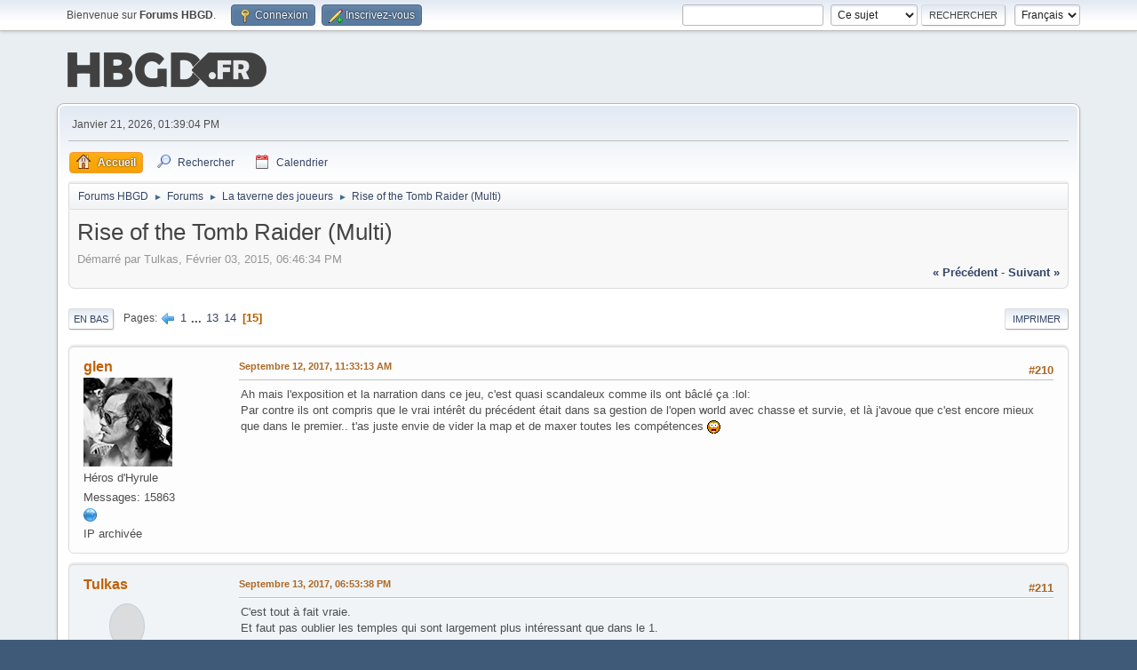

--- FILE ---
content_type: text/html; charset=UTF-8
request_url: https://www.hautbasgauchedroite.fr/forums/index.php?topic=2742.0;prev_next=prev
body_size: 6934
content:
<!-- Google tag (gtag.js) -->
<script async src="https://www.googletagmanager.com/gtag/js?id=G-YZLXP9ZKKD"></script>
<script>
  window.dataLayer = window.dataLayer || [];
  function gtag(){dataLayer.push(arguments);}
  gtag('js', new Date());

  gtag('config', 'G-YZLXP9ZKKD');
</script><!DOCTYPE html>
<html lang="fr-FR">
<head>
	<meta charset="UTF-8">
	<link rel="stylesheet" href="https://www.hautbasgauchedroite.fr/forums/Themes/default/css/minified_9c1627968249bee6fb3d7f6d49872144.css?smf213_1678321172">
	<style>
						.sceditor-button-spoiler div {
							background: url('https://www.hautbasgauchedroite.fr/forums/Themes/default/images/bbc/spoiler.png');
						}
	
	img.avatar { max-width: 100px !important; max-height: 100px !important; }
	
	</style>
	<script>
		var smf_theme_url = "https://www.hautbasgauchedroite.fr/forums/Themes/default";
		var smf_default_theme_url = "https://www.hautbasgauchedroite.fr/forums/Themes/default";
		var smf_images_url = "https://www.hautbasgauchedroite.fr/forums/Themes/default/images";
		var smf_smileys_url = "https://www.hautbasgauchedroite.fr/forums/Smileys";
		var smf_smiley_sets = "hbgd";
		var smf_smiley_sets_default = "hbgd";
		var smf_avatars_url = "https://www.hautbasgauchedroite.fr/forums/avatars";
		var smf_scripturl = "https://www.hautbasgauchedroite.fr/forums/index.php?PHPSESSID=779884517fc6416965e035fa517f1d6f&amp;";
		var smf_iso_case_folding = false;
		var smf_charset = "UTF-8";
		var smf_session_id = "830f226d91fda64e0281441de6326884";
		var smf_session_var = "f7f7fc5a5a5";
		var smf_member_id = 0;
		var ajax_notification_text = 'Chargement...';
		var help_popup_heading_text = 'Un peu perdu? Laissez moi vous expliquer:';
		var banned_text = 'Désolé Invité, vous êtes banni de ce forum&nbsp;!';
		var smf_txt_expand = 'Étendre';
		var smf_txt_shrink = 'Réduire';
		var smf_quote_expand = false;
		var allow_xhjr_credentials = false;
	</script>
	<script src="https://ajax.googleapis.com/ajax/libs/jquery/3.6.0/jquery.min.js"></script>
	<script src="https://www.hautbasgauchedroite.fr/forums/Themes/default/scripts/jquery.sceditor.bbcode.min.js?smf213_1678321172"></script>
	<script src="https://www.hautbasgauchedroite.fr/forums/Themes/default/scripts/minified_859cc006f502a8bd8d72efd5ba4fc3a6.js?smf213_1678321172"></script>
	<script src="https://www.hautbasgauchedroite.fr/forums/Themes/default/scripts/minified_f904b719cf6d9422e747384f5cf535f9.js?smf213_1678321172" defer></script>
	<script>
		var smf_smileys_url = 'https://www.hautbasgauchedroite.fr/forums/Smileys/hbgd';
		var bbc_quote_from = 'Citation de';
		var bbc_quote = 'Citation';
		var bbc_search_on = 'le';
	var smf_you_sure ='Êtes-vous sûr de vouloir faire cela ?';
	</script>
	<title>Rise of the Tomb Raider (Multi) - Page 15</title>
	<meta name="viewport" content="width=device-width, initial-scale=1">
	<meta property="og:site_name" content="Forums HBGD">
	<meta property="og:title" content="Rise of the Tomb Raider (Multi) - Page 15">
	<meta name="keywords" content="Jeux video, jeux, console, sony, microsoft, nintendo, playstation, xbox, wii, ds, psp, pc">
	<meta property="og:url" content="https://www.hautbasgauchedroite.fr/forums/index.php/topic,1869.210.html?PHPSESSID=779884517fc6416965e035fa517f1d6f">
	<meta property="og:description" content="Rise of the Tomb Raider (Multi) - Page 15">
	<meta name="description" content="Rise of the Tomb Raider (Multi) - Page 15">
	<meta name="theme-color" content="#557EA0">
	<meta name="robots" content="noindex">
	<link rel="canonical" href="https://www.hautbasgauchedroite.fr/forums/index.php?topic=1869.210">
	<link rel="help" href="https://www.hautbasgauchedroite.fr/forums/index.php?PHPSESSID=779884517fc6416965e035fa517f1d6f&amp;action=help">
	<link rel="contents" href="https://www.hautbasgauchedroite.fr/forums/index.php?PHPSESSID=779884517fc6416965e035fa517f1d6f&amp;">
	<link rel="search" href="https://www.hautbasgauchedroite.fr/forums/index.php?PHPSESSID=779884517fc6416965e035fa517f1d6f&amp;action=search">
	<link rel="alternate" type="application/rss+xml" title="Forums HBGD - Flux RSS" href="https://www.hautbasgauchedroite.fr/forums/index.php?PHPSESSID=779884517fc6416965e035fa517f1d6f&amp;action=.xml;type=rss2;board=1">
	<link rel="alternate" type="application/atom+xml" title="Forums HBGD - Atom" href="https://www.hautbasgauchedroite.fr/forums/index.php?PHPSESSID=779884517fc6416965e035fa517f1d6f&amp;action=.xml;type=atom;board=1">
	<link rel="prev" href="https://www.hautbasgauchedroite.fr/forums/index.php/topic,1869.195.html?PHPSESSID=779884517fc6416965e035fa517f1d6f">
	<link rel="index" href="https://www.hautbasgauchedroite.fr/forums/index.php/board,1.0.html?PHPSESSID=779884517fc6416965e035fa517f1d6f"><style>.vv_special { display:none; }</style>
</head>
<body id="chrome" class="action_messageindex board_1">
<div id="footerfix">
	<div id="top_section">
		<div class="inner_wrap">
			<ul class="floatleft" id="top_info">
				<li class="welcome">
					Bienvenue sur <strong>Forums HBGD</strong>.
				</li>
				<li class="button_login">
					<a href="https://www.hautbasgauchedroite.fr/forums/index.php?PHPSESSID=779884517fc6416965e035fa517f1d6f&amp;action=login" class="open" onclick="return reqOverlayDiv(this.href, 'Connexion', 'login');">
						<span class="main_icons login"></span>
						<span class="textmenu">Connexion</span>
					</a>
				</li>
				<li class="button_signup">
					<a href="https://www.hautbasgauchedroite.fr/forums/index.php?PHPSESSID=779884517fc6416965e035fa517f1d6f&amp;action=signup" class="open">
						<span class="main_icons regcenter"></span>
						<span class="textmenu">Inscrivez-vous</span>
					</a>
				</li>
			</ul>
			<form id="languages_form" method="get" class="floatright">
				<select id="language_select" name="language" onchange="this.form.submit()">
					<option value="english">English</option>
					<option value="french" selected="selected">Français</option>
				</select>
				<noscript>
					<input type="submit" value="Exécuter">
				</noscript>
			</form>
			<form id="search_form" class="floatright" action="https://www.hautbasgauchedroite.fr/forums/index.php?PHPSESSID=779884517fc6416965e035fa517f1d6f&amp;action=search2" method="post" accept-charset="UTF-8">
				<input type="search" name="search" value="">&nbsp;
				<select name="search_selection">
					<option value="all">Forum entier </option>
					<option value="topic" selected>Ce sujet</option>
					<option value="board">Cette section</option>
				</select>
				<input type="hidden" name="sd_topic" value="1869">
				<input type="submit" name="search2" value="Rechercher" class="button">
				<input type="hidden" name="advanced" value="0">
			</form>
		</div><!-- .inner_wrap -->
	</div><!-- #top_section -->
	<div id="header">
		<h1 class="forumtitle">
			<a id="top" href="https://www.hautbasgauchedroite.fr/forums/index.php?PHPSESSID=779884517fc6416965e035fa517f1d6f&amp;"><img src="https://www.hautbasgauchedroite.fr/img/global/logohbgd.png" alt="Forums HBGD"></a>
		</h1>
	</div>
	<div id="wrapper">
		<div id="upper_section">
			<div id="inner_section">
				<div id="inner_wrap" class="hide_720">
					<div class="user">
						<time datetime="2026-01-21T12:39:04Z">Janvier 21, 2026, 01:39:04 PM</time>
					</div>
				</div>
				<a class="mobile_user_menu">
					<span class="menu_icon"></span>
					<span class="text_menu">Menu principal</span>
				</a>
				<div id="main_menu">
					<div id="mobile_user_menu" class="popup_container">
						<div class="popup_window description">
							<div class="popup_heading">Menu principal
								<a href="javascript:void(0);" class="main_icons hide_popup"></a>
							</div>
							
					<ul class="dropmenu menu_nav">
						<li class="button_home">
							<a class="active" href="https://www.hautbasgauchedroite.fr/forums/index.php?PHPSESSID=779884517fc6416965e035fa517f1d6f&amp;">
								<span class="main_icons home"></span><span class="textmenu">Accueil</span>
							</a>
						</li>
						<li class="button_search">
							<a href="https://www.hautbasgauchedroite.fr/forums/index.php?PHPSESSID=779884517fc6416965e035fa517f1d6f&amp;action=search">
								<span class="main_icons search"></span><span class="textmenu">Rechercher</span>
							</a>
						</li>
						<li class="button_calendar">
							<a href="https://www.hautbasgauchedroite.fr/forums/index.php?PHPSESSID=779884517fc6416965e035fa517f1d6f&amp;action=calendar">
								<span class="main_icons calendar"></span><span class="textmenu">Calendrier</span>
							</a>
						</li>
					</ul><!-- .menu_nav -->
						</div>
					</div>
				</div>
				<div class="navigate_section">
					<ul>
						<li>
							<a href="https://www.hautbasgauchedroite.fr/forums/index.php?PHPSESSID=779884517fc6416965e035fa517f1d6f&amp;"><span>Forums HBGD</span></a>
						</li>
						<li>
							<span class="dividers"> &#9658; </span>
							<a href="https://www.hautbasgauchedroite.fr/forums/index.php?PHPSESSID=779884517fc6416965e035fa517f1d6f&amp;#c1"><span>Forums</span></a>
						</li>
						<li>
							<span class="dividers"> &#9658; </span>
							<a href="https://www.hautbasgauchedroite.fr/forums/index.php/board,1.0.html?PHPSESSID=779884517fc6416965e035fa517f1d6f"><span>La taverne des joueurs</span></a>
						</li>
						<li class="last">
							<span class="dividers"> &#9658; </span>
							<a href="https://www.hautbasgauchedroite.fr/forums/index.php/topic,1869.0.html?PHPSESSID=779884517fc6416965e035fa517f1d6f"><span>Rise of the Tomb Raider (Multi)</span></a>
						</li>
					</ul>
				</div><!-- .navigate_section -->
			</div><!-- #inner_section -->
		</div><!-- #upper_section -->
		<div id="content_section">
			<div id="main_content_section">
		<div id="display_head" class="information">
			<h2 class="display_title">
				<span id="top_subject">Rise of the Tomb Raider (Multi)</span>
			</h2>
			<p>Démarré par Tulkas, Février 03, 2015, 06:46:34 PM</p>
			<span class="nextlinks floatright"><a href="https://www.hautbasgauchedroite.fr/forums/index.php/topic,1869.0/prev_next,prev.html?PHPSESSID=779884517fc6416965e035fa517f1d6f#new">&laquo; précédent</a> - <a href="https://www.hautbasgauchedroite.fr/forums/index.php/topic,1869.0/prev_next,next.html?PHPSESSID=779884517fc6416965e035fa517f1d6f#new">suivant &raquo;</a></span>
		</div><!-- #display_head -->
		
		<div class="pagesection top">
			
		<div class="buttonlist floatright">
			
				<a class="button button_strip_print" href="https://www.hautbasgauchedroite.fr/forums/index.php?PHPSESSID=779884517fc6416965e035fa517f1d6f&amp;action=printpage;topic=1869.0"  rel="nofollow">Imprimer</a>
		</div>
			 
			<div class="pagelinks floatleft">
				<a href="#bot" class="button">En bas</a>
				<span class="pages">Pages</span><a class="nav_page" href="https://www.hautbasgauchedroite.fr/forums/index.php/topic,1869.195.html?PHPSESSID=779884517fc6416965e035fa517f1d6f"><span class="main_icons previous_page"></span></a> <a class="nav_page" href="https://www.hautbasgauchedroite.fr/forums/index.php/topic,1869.0.html?PHPSESSID=779884517fc6416965e035fa517f1d6f">1</a> <span class="expand_pages" onclick="expandPages(this, '&lt;a class=&quot;nav_page&quot; href=&quot;' + smf_scripturl + '?topic=1869.%1$d&quot;&gt;%2$s&lt;/a&gt; ', 15, 180, 15);"> ... </span><a class="nav_page" href="https://www.hautbasgauchedroite.fr/forums/index.php/topic,1869.180.html?PHPSESSID=779884517fc6416965e035fa517f1d6f">13</a> <a class="nav_page" href="https://www.hautbasgauchedroite.fr/forums/index.php/topic,1869.195.html?PHPSESSID=779884517fc6416965e035fa517f1d6f">14</a> <span class="current_page">15</span> 
			</div>
		<div class="mobile_buttons floatright">
			<a class="button mobile_act">Actions de l'utilisateur</a>
			
		</div>
		</div>
		<div id="forumposts">
			<form action="https://www.hautbasgauchedroite.fr/forums/index.php?PHPSESSID=779884517fc6416965e035fa517f1d6f&amp;action=quickmod2;topic=1869.210" method="post" accept-charset="UTF-8" name="quickModForm" id="quickModForm" onsubmit="return oQuickModify.bInEditMode ? oQuickModify.modifySave('830f226d91fda64e0281441de6326884', 'f7f7fc5a5a5') : false">
				<div class="windowbg" id="msg267794">
					
					<div class="post_wrapper">
						<div class="poster">
							<h4>
								<a href="https://www.hautbasgauchedroite.fr/forums/index.php?PHPSESSID=779884517fc6416965e035fa517f1d6f&amp;action=profile;u=19" title="Voir le profil de glen">glen</a>
							</h4>
							<ul class="user_info">
								<li class="avatar">
									<a href="https://www.hautbasgauchedroite.fr/forums/index.php?PHPSESSID=779884517fc6416965e035fa517f1d6f&amp;action=profile;u=19"><img class="avatar" src="https://www.hautbasgauchedroite.fr/forums/custom_avatar/avatar_19_1681823533.jpg" alt=""></a>
								</li>
								<li class="icons"></li>
								<li class="postgroup">Héros d'Hyrule</li>
								<li class="postcount">Messages: 15863</li>
								<li class="profile">
									<ol class="profile_icons">
										<li><a href="http://slid.es/glen_runcinter/portfolio/fullscreen/#/" title="glen.fr" target="_blank" rel="noopener"><span class="main_icons www centericon" title="glen.fr"></span></a></li>
									</ol>
								</li><!-- .profile -->
								<li class="poster_ip">IP archivée</li>
							</ul>
						</div><!-- .poster -->
						<div class="postarea">
							<div class="keyinfo">
								<div id="subject_267794" class="subject_title subject_hidden">
									<a href="https://www.hautbasgauchedroite.fr/forums/index.php?PHPSESSID=779884517fc6416965e035fa517f1d6f&amp;msg=267794" rel="nofollow">Re : Rise of the Tomb Raider (Multi)</a>
								</div>
								<span class="page_number floatright">#210</span>
								<div class="postinfo">
									<span class="messageicon"  style="position: absolute; z-index: -1;">
										<img src="https://www.hautbasgauchedroite.fr/forums/Themes/default/images/post/xx.png" alt="">
									</span>
									<a href="https://www.hautbasgauchedroite.fr/forums/index.php?PHPSESSID=779884517fc6416965e035fa517f1d6f&amp;msg=267794" rel="nofollow" title="Réponse #210 - Re : Rise of the Tomb Raider (Multi)" class="smalltext">Septembre 12, 2017, 11:33:13 AM</a>
									<span class="spacer"></span>
									<span class="smalltext modified floatright" id="modified_267794">
									</span>
								</div>
								<div id="msg_267794_quick_mod"></div>
							</div><!-- .keyinfo -->
							<div class="post">
								<div class="inner" data-msgid="267794" id="msg_267794">
									Ah mais l&#039;exposition et la narration dans ce jeu, c&#039;est quasi scandaleux comme ils ont bâclé ça :lol:<br />Par contre ils ont compris que le vrai intérêt du précédent était dans sa gestion de l&#039;open world avec chasse et survie, et là j&#039;avoue que c&#039;est encore mieux que dans le premier.. t&#039;as juste envie de vider la map et de maxer toutes les compétences <img src="https://www.hautbasgauchedroite.fr/forums/Smileys/hbgd/bave.gif" alt="&#58;bave&#58;" title="bave" class="smiley">
								</div>
							</div><!-- .post -->
							<div class="under_message">
							</div><!-- .under_message -->
						</div><!-- .postarea -->
						<div class="moderatorbar">
						</div><!-- .moderatorbar -->
					</div><!-- .post_wrapper -->
				</div><!-- $message[css_class] -->
				<hr class="post_separator">
				<div class="windowbg" id="msg267820">
					
					
					<div class="post_wrapper">
						<div class="poster">
							<h4>
								<a href="https://www.hautbasgauchedroite.fr/forums/index.php?PHPSESSID=779884517fc6416965e035fa517f1d6f&amp;action=profile;u=132" title="Voir le profil de Tulkas">Tulkas</a>
							</h4>
							<ul class="user_info">
								<li class="avatar">
									<a href="https://www.hautbasgauchedroite.fr/forums/index.php?PHPSESSID=779884517fc6416965e035fa517f1d6f&amp;action=profile;u=132"><img class="avatar" src="https://www.hautbasgauchedroite.fr/forums/custom_avatar/avatar_132_1399904689.png" alt=""></a>
								</li>
								<li class="icons"></li>
								<li class="postgroup">Véritable Insurgé</li>
								<li class="postcount">Messages: 3467</li>
								<li class="profile">
									<ol class="profile_icons">
									</ol>
								</li><!-- .profile -->
								<li class="custom cust_loca">Emplacement: Dijon</li>
								<li class="poster_ip">IP archivée</li>
							</ul>
						</div><!-- .poster -->
						<div class="postarea">
							<div class="keyinfo">
								<div id="subject_267820" class="subject_title subject_hidden">
									<a href="https://www.hautbasgauchedroite.fr/forums/index.php?PHPSESSID=779884517fc6416965e035fa517f1d6f&amp;msg=267820" rel="nofollow">Re : Rise of the Tomb Raider (Multi)</a>
								</div>
								<span class="page_number floatright">#211</span>
								<div class="postinfo">
									<span class="messageicon"  style="position: absolute; z-index: -1;">
										<img src="https://www.hautbasgauchedroite.fr/forums/Themes/default/images/post/xx.png" alt="">
									</span>
									<a href="https://www.hautbasgauchedroite.fr/forums/index.php?PHPSESSID=779884517fc6416965e035fa517f1d6f&amp;msg=267820" rel="nofollow" title="Réponse #211 - Re : Rise of the Tomb Raider (Multi)" class="smalltext">Septembre 13, 2017, 06:53:38 PM</a>
									<span class="spacer"></span>
									<span class="smalltext modified floatright" id="modified_267820">
									</span>
								</div>
								<div id="msg_267820_quick_mod"></div>
							</div><!-- .keyinfo -->
							<div class="post">
								<div class="inner" data-msgid="267820" id="msg_267820">
									C&#039;est tout à fait vraie.<br />Et faut pas oublier les temples qui sont largement plus intéressant que dans le 1.
								</div>
							</div><!-- .post -->
							<div class="under_message">
							</div><!-- .under_message -->
						</div><!-- .postarea -->
						<div class="moderatorbar">
						</div><!-- .moderatorbar -->
					</div><!-- .post_wrapper -->
				</div><!-- $message[css_class] -->
				<hr class="post_separator">
				<div class="windowbg" id="msg268046">
					
					
					<div class="post_wrapper">
						<div class="poster">
							<h4>
								<a href="https://www.hautbasgauchedroite.fr/forums/index.php?PHPSESSID=779884517fc6416965e035fa517f1d6f&amp;action=profile;u=19" title="Voir le profil de glen">glen</a>
							</h4>
							<ul class="user_info">
								<li class="avatar">
									<a href="https://www.hautbasgauchedroite.fr/forums/index.php?PHPSESSID=779884517fc6416965e035fa517f1d6f&amp;action=profile;u=19"><img class="avatar" src="https://www.hautbasgauchedroite.fr/forums/custom_avatar/avatar_19_1681823533.jpg" alt=""></a>
								</li>
								<li class="icons"></li>
								<li class="postgroup">Héros d'Hyrule</li>
								<li class="postcount">Messages: 15863</li>
								<li class="profile">
									<ol class="profile_icons">
										<li><a href="http://slid.es/glen_runcinter/portfolio/fullscreen/#/" title="glen.fr" target="_blank" rel="noopener"><span class="main_icons www centericon" title="glen.fr"></span></a></li>
									</ol>
								</li><!-- .profile -->
								<li class="poster_ip">IP archivée</li>
							</ul>
						</div><!-- .poster -->
						<div class="postarea">
							<div class="keyinfo">
								<div id="subject_268046" class="subject_title subject_hidden">
									<a href="https://www.hautbasgauchedroite.fr/forums/index.php?PHPSESSID=779884517fc6416965e035fa517f1d6f&amp;msg=268046" rel="nofollow">Re : Rise of the Tomb Raider (Multi)</a>
								</div>
								<span class="page_number floatright">#212</span>
								<div class="postinfo">
									<span class="messageicon"  style="position: absolute; z-index: -1;">
										<img src="https://www.hautbasgauchedroite.fr/forums/Themes/default/images/post/xx.png" alt="">
									</span>
									<a href="https://www.hautbasgauchedroite.fr/forums/index.php?PHPSESSID=779884517fc6416965e035fa517f1d6f&amp;msg=268046" rel="nofollow" title="Réponse #212 - Re : Rise of the Tomb Raider (Multi)" class="smalltext">Septembre 27, 2017, 11:17:53 AM</a>
									<span class="spacer"></span>
									<span class="smalltext modified floatright" id="modified_268046">
									</span>
								</div>
								<div id="msg_268046_quick_mod"></div>
							</div><!-- .keyinfo -->
							<div class="post">
								<div class="inner" data-msgid="268046" id="msg_268046">
									Le jeu est putain de linéaire&nbsp; :hein:<br />Couloir &quot;<i>découverte</i>&quot; sans rien mais joli -&gt; grande map ouverte avec défis/quêtes/tombeaux -&gt; Couloir &quot;<i>castagne</i>&quot; avec fuite et combats contre trinity -&gt;Couloir &quot;<i>découverte</i>&quot; ...<br /><br />Mais malgré ça, je suis entrain de finir toutes les maps à 100% <img src="https://www.hautbasgauchedroite.fr/forums/Smileys/hbgd/icon65.gif" alt="&#58;nerd&#58;" title="" class="smiley"> Je peste quand même souvent contre la maniabilité, ils ont mal placé le curseur dans l&#039;équilibre jolies animations/maniabilité qui répond au poil je trouve <img src="https://www.hautbasgauchedroite.fr/forums/Smileys/hbgd/hmm.gif" alt="&#58;hmm&#58;" title="hmm" class="smiley">
								</div>
							</div><!-- .post -->
							<div class="under_message">
							</div><!-- .under_message -->
						</div><!-- .postarea -->
						<div class="moderatorbar">
						</div><!-- .moderatorbar -->
					</div><!-- .post_wrapper -->
				</div><!-- $message[css_class] -->
				<hr class="post_separator">
				<div class="windowbg" id="msg268057">
					
					
					<div class="post_wrapper">
						<div class="poster">
							<h4>
								<a href="https://www.hautbasgauchedroite.fr/forums/index.php?PHPSESSID=779884517fc6416965e035fa517f1d6f&amp;action=profile;u=132" title="Voir le profil de Tulkas">Tulkas</a>
							</h4>
							<ul class="user_info">
								<li class="avatar">
									<a href="https://www.hautbasgauchedroite.fr/forums/index.php?PHPSESSID=779884517fc6416965e035fa517f1d6f&amp;action=profile;u=132"><img class="avatar" src="https://www.hautbasgauchedroite.fr/forums/custom_avatar/avatar_132_1399904689.png" alt=""></a>
								</li>
								<li class="icons"></li>
								<li class="postgroup">Véritable Insurgé</li>
								<li class="postcount">Messages: 3467</li>
								<li class="profile">
									<ol class="profile_icons">
									</ol>
								</li><!-- .profile -->
								<li class="custom cust_loca">Emplacement: Dijon</li>
								<li class="poster_ip">IP archivée</li>
							</ul>
						</div><!-- .poster -->
						<div class="postarea">
							<div class="keyinfo">
								<div id="subject_268057" class="subject_title subject_hidden">
									<a href="https://www.hautbasgauchedroite.fr/forums/index.php?PHPSESSID=779884517fc6416965e035fa517f1d6f&amp;msg=268057" rel="nofollow">Re : Rise of the Tomb Raider (Multi)</a>
								</div>
								<span class="page_number floatright">#213</span>
								<div class="postinfo">
									<span class="messageicon"  style="position: absolute; z-index: -1;">
										<img src="https://www.hautbasgauchedroite.fr/forums/Themes/default/images/post/xx.png" alt="">
									</span>
									<a href="https://www.hautbasgauchedroite.fr/forums/index.php?PHPSESSID=779884517fc6416965e035fa517f1d6f&amp;msg=268057" rel="nofollow" title="Réponse #213 - Re : Rise of the Tomb Raider (Multi)" class="smalltext">Septembre 27, 2017, 07:44:27 PM</a>
									<span class="spacer"></span>
									<span class="smalltext modified floatright" id="modified_268057">
									</span>
								</div>
								<div id="msg_268057_quick_mod"></div>
							</div><!-- .keyinfo -->
							<div class="post">
								<div class="inner" data-msgid="268057" id="msg_268057">
									Tu aurais du le faire au STEAM controler, il est parfait pour se genre de jeu.
								</div>
							</div><!-- .post -->
							<div class="under_message">
							</div><!-- .under_message -->
						</div><!-- .postarea -->
						<div class="moderatorbar">
						</div><!-- .moderatorbar -->
					</div><!-- .post_wrapper -->
				</div><!-- $message[css_class] -->
				<hr class="post_separator">
				<div class="windowbg" id="msg268058">
					
					
					<div class="post_wrapper">
						<div class="poster">
							<h4>
								<a href="https://www.hautbasgauchedroite.fr/forums/index.php?PHPSESSID=779884517fc6416965e035fa517f1d6f&amp;action=profile;u=19" title="Voir le profil de glen">glen</a>
							</h4>
							<ul class="user_info">
								<li class="avatar">
									<a href="https://www.hautbasgauchedroite.fr/forums/index.php?PHPSESSID=779884517fc6416965e035fa517f1d6f&amp;action=profile;u=19"><img class="avatar" src="https://www.hautbasgauchedroite.fr/forums/custom_avatar/avatar_19_1681823533.jpg" alt=""></a>
								</li>
								<li class="icons"></li>
								<li class="postgroup">Héros d'Hyrule</li>
								<li class="postcount">Messages: 15863</li>
								<li class="profile">
									<ol class="profile_icons">
										<li><a href="http://slid.es/glen_runcinter/portfolio/fullscreen/#/" title="glen.fr" target="_blank" rel="noopener"><span class="main_icons www centericon" title="glen.fr"></span></a></li>
									</ol>
								</li><!-- .profile -->
								<li class="poster_ip">IP archivée</li>
							</ul>
						</div><!-- .poster -->
						<div class="postarea">
							<div class="keyinfo">
								<div id="subject_268058" class="subject_title subject_hidden">
									<a href="https://www.hautbasgauchedroite.fr/forums/index.php?PHPSESSID=779884517fc6416965e035fa517f1d6f&amp;msg=268058" rel="nofollow">Re : Rise of the Tomb Raider (Multi)</a>
								</div>
								<span class="page_number floatright">#214</span>
								<div class="postinfo">
									<span class="messageicon"  style="position: absolute; z-index: -1;">
										<img src="https://www.hautbasgauchedroite.fr/forums/Themes/default/images/post/xx.png" alt="">
									</span>
									<a href="https://www.hautbasgauchedroite.fr/forums/index.php?PHPSESSID=779884517fc6416965e035fa517f1d6f&amp;msg=268058" rel="nofollow" title="Réponse #214 - Re : Rise of the Tomb Raider (Multi)" class="smalltext">Septembre 27, 2017, 07:46:40 PM</a>
									<span class="spacer"></span>
									<span class="smalltext modified floatright" id="modified_268058">
									</span>
								</div>
								<div id="msg_268058_quick_mod"></div>
							</div><!-- .keyinfo -->
							<div class="post">
								<div class="inner" data-msgid="268058" id="msg_268058">
									Je ne joue QU&#039;AU steam controller :sol:<br />Mais Lara répond pas super bien, quand une anim est déjà lancée notamment.. 
								</div>
							</div><!-- .post -->
							<div class="under_message">
							</div><!-- .under_message -->
						</div><!-- .postarea -->
						<div class="moderatorbar">
						</div><!-- .moderatorbar -->
					</div><!-- .post_wrapper -->
				</div><!-- $message[css_class] -->
				<hr class="post_separator">
				<div class="windowbg" id="msg268060">
					
					
					<div class="post_wrapper">
						<div class="poster">
							<h4>
								<a href="https://www.hautbasgauchedroite.fr/forums/index.php?PHPSESSID=779884517fc6416965e035fa517f1d6f&amp;action=profile;u=132" title="Voir le profil de Tulkas">Tulkas</a>
							</h4>
							<ul class="user_info">
								<li class="avatar">
									<a href="https://www.hautbasgauchedroite.fr/forums/index.php?PHPSESSID=779884517fc6416965e035fa517f1d6f&amp;action=profile;u=132"><img class="avatar" src="https://www.hautbasgauchedroite.fr/forums/custom_avatar/avatar_132_1399904689.png" alt=""></a>
								</li>
								<li class="icons"></li>
								<li class="postgroup">Véritable Insurgé</li>
								<li class="postcount">Messages: 3467</li>
								<li class="profile">
									<ol class="profile_icons">
									</ol>
								</li><!-- .profile -->
								<li class="custom cust_loca">Emplacement: Dijon</li>
								<li class="poster_ip">IP archivée</li>
							</ul>
						</div><!-- .poster -->
						<div class="postarea">
							<div class="keyinfo">
								<div id="subject_268060" class="subject_title subject_hidden">
									<a href="https://www.hautbasgauchedroite.fr/forums/index.php?PHPSESSID=779884517fc6416965e035fa517f1d6f&amp;msg=268060" rel="nofollow">Re : Rise of the Tomb Raider (Multi)</a>
								</div>
								<span class="page_number floatright">#215</span>
								<div class="postinfo">
									<span class="messageicon"  style="position: absolute; z-index: -1;">
										<img src="https://www.hautbasgauchedroite.fr/forums/Themes/default/images/post/xx.png" alt="">
									</span>
									<a href="https://www.hautbasgauchedroite.fr/forums/index.php?PHPSESSID=779884517fc6416965e035fa517f1d6f&amp;msg=268060" rel="nofollow" title="Réponse #215 - Re : Rise of the Tomb Raider (Multi)" class="smalltext">Septembre 27, 2017, 07:57:03 PM</a>
									<span class="spacer"></span>
									<span class="smalltext modified floatright" id="modified_268060">
									</span>
								</div>
								<div id="msg_268060_quick_mod"></div>
							</div><!-- .keyinfo -->
							<div class="post">
								<div class="inner" data-msgid="268060" id="msg_268060">
									J&#039;ai pas ressenti se genre de problème, après je suis pas très affûté sur se genre de truc. 
								</div>
							</div><!-- .post -->
							<div class="under_message">
							</div><!-- .under_message -->
						</div><!-- .postarea -->
						<div class="moderatorbar">
						</div><!-- .moderatorbar -->
					</div><!-- .post_wrapper -->
				</div><!-- $message[css_class] -->
				<hr class="post_separator">
				<div class="windowbg" id="msg268067">
					
					
					<div class="post_wrapper">
						<div class="poster">
							<h4>
								<a href="https://www.hautbasgauchedroite.fr/forums/index.php?PHPSESSID=779884517fc6416965e035fa517f1d6f&amp;action=profile;u=319" title="Voir le profil de Steph">Steph</a>
							</h4>
							<ul class="user_info">
								<li class="avatar">
									<a href="https://www.hautbasgauchedroite.fr/forums/index.php?PHPSESSID=779884517fc6416965e035fa517f1d6f&amp;action=profile;u=319"><img class="avatar" src="https://www.hautbasgauchedroite.fr/forums/custom_avatar/avatar_319_1527619244.png" alt=""></a>
								</li>
								<li class="icons"></li>
								<li class="postgroup">Libérateur de Mobius</li>
								<li class="postcount">Messages: 4864</li>
								<li class="profile">
									<ol class="profile_icons">
									</ol>
								</li><!-- .profile -->
								<li class="poster_ip">IP archivée</li>
							</ul>
						</div><!-- .poster -->
						<div class="postarea">
							<div class="keyinfo">
								<div id="subject_268067" class="subject_title subject_hidden">
									<a href="https://www.hautbasgauchedroite.fr/forums/index.php?PHPSESSID=779884517fc6416965e035fa517f1d6f&amp;msg=268067" rel="nofollow">Re : Rise of the Tomb Raider (Multi)</a>
								</div>
								<span class="page_number floatright">#216</span>
								<div class="postinfo">
									<span class="messageicon"  style="position: absolute; z-index: -1;">
										<img src="https://www.hautbasgauchedroite.fr/forums/Themes/default/images/post/xx.png" alt="">
									</span>
									<a href="https://www.hautbasgauchedroite.fr/forums/index.php?PHPSESSID=779884517fc6416965e035fa517f1d6f&amp;msg=268067" rel="nofollow" title="Réponse #216 - Re : Rise of the Tomb Raider (Multi)" class="smalltext">Septembre 27, 2017, 09:22:24 PM</a>
									<span class="spacer"></span>
									<span class="smalltext modified floatright" id="modified_268067">
									</span>
								</div>
								<div id="msg_268067_quick_mod"></div>
							</div><!-- .keyinfo -->
							<div class="post">
								<div class="inner" data-msgid="268067" id="msg_268067">
									Pas eu de soucis également quand je l&#039;avais fait, du moins que je me souvienne.
								</div>
							</div><!-- .post -->
							<div class="under_message">
							</div><!-- .under_message -->
						</div><!-- .postarea -->
						<div class="moderatorbar">
						</div><!-- .moderatorbar -->
					</div><!-- .post_wrapper -->
				</div><!-- $message[css_class] -->
				<hr class="post_separator">
				<div class="windowbg" id="msg268155">
					
					<a id="new"></a>
					<div class="post_wrapper">
						<div class="poster">
							<h4>
								<a href="https://www.hautbasgauchedroite.fr/forums/index.php?PHPSESSID=779884517fc6416965e035fa517f1d6f&amp;action=profile;u=19" title="Voir le profil de glen">glen</a>
							</h4>
							<ul class="user_info">
								<li class="avatar">
									<a href="https://www.hautbasgauchedroite.fr/forums/index.php?PHPSESSID=779884517fc6416965e035fa517f1d6f&amp;action=profile;u=19"><img class="avatar" src="https://www.hautbasgauchedroite.fr/forums/custom_avatar/avatar_19_1681823533.jpg" alt=""></a>
								</li>
								<li class="icons"></li>
								<li class="postgroup">Héros d'Hyrule</li>
								<li class="postcount">Messages: 15863</li>
								<li class="profile">
									<ol class="profile_icons">
										<li><a href="http://slid.es/glen_runcinter/portfolio/fullscreen/#/" title="glen.fr" target="_blank" rel="noopener"><span class="main_icons www centericon" title="glen.fr"></span></a></li>
									</ol>
								</li><!-- .profile -->
								<li class="poster_ip">IP archivée</li>
							</ul>
						</div><!-- .poster -->
						<div class="postarea">
							<div class="keyinfo">
								<div id="subject_268155" class="subject_title subject_hidden">
									<a href="https://www.hautbasgauchedroite.fr/forums/index.php?PHPSESSID=779884517fc6416965e035fa517f1d6f&amp;msg=268155" rel="nofollow">Re : Rise of the Tomb Raider (Multi)</a>
								</div>
								<span class="page_number floatright">#217</span>
								<div class="postinfo">
									<span class="messageicon"  style="position: absolute; z-index: -1;">
										<img src="https://www.hautbasgauchedroite.fr/forums/Themes/default/images/post/xx.png" alt="">
									</span>
									<a href="https://www.hautbasgauchedroite.fr/forums/index.php?PHPSESSID=779884517fc6416965e035fa517f1d6f&amp;msg=268155" rel="nofollow" title="Réponse #217 - Re : Rise of the Tomb Raider (Multi)" class="smalltext">Octobre 02, 2017, 10:22:26 AM</a>
									<span class="spacer"></span>
									<span class="smalltext modified floatright" id="modified_268155">
									</span>
								</div>
								<div id="msg_268155_quick_mod"></div>
							</div><!-- .keyinfo -->
							<div class="post">
								<div class="inner" data-msgid="268155" id="msg_268155">
									Fini, 29H de jeu, 90% de complétion (il me reste que des défis à la con en gros). Je l&#039;ai bien apprécié au final, surtout la dernière zone ouverte (kritej).<br />Je suis chaud pour le prochain du coup <img src="https://www.hautbasgauchedroite.fr/forums/Smileys/hbgd/icon17.gif" alt="&#58;o" title="" class="smiley">
								</div>
							</div><!-- .post -->
							<div class="under_message">
							</div><!-- .under_message -->
						</div><!-- .postarea -->
						<div class="moderatorbar">
						</div><!-- .moderatorbar -->
					</div><!-- .post_wrapper -->
				</div><!-- $message[css_class] -->
				<hr class="post_separator">
			</form>
		</div><!-- #forumposts -->
		<div class="pagesection">
			
		<div class="buttonlist floatright">
			
				<a class="button button_strip_print" href="https://www.hautbasgauchedroite.fr/forums/index.php?PHPSESSID=779884517fc6416965e035fa517f1d6f&amp;action=printpage;topic=1869.0"  rel="nofollow">Imprimer</a>
		</div>
			 
			<div class="pagelinks floatleft">
				<a href="#main_content_section" class="button" id="bot">En haut</a>
				<span class="pages">Pages</span><a class="nav_page" href="https://www.hautbasgauchedroite.fr/forums/index.php/topic,1869.195.html?PHPSESSID=779884517fc6416965e035fa517f1d6f"><span class="main_icons previous_page"></span></a> <a class="nav_page" href="https://www.hautbasgauchedroite.fr/forums/index.php/topic,1869.0.html?PHPSESSID=779884517fc6416965e035fa517f1d6f">1</a> <span class="expand_pages" onclick="expandPages(this, '&lt;a class=&quot;nav_page&quot; href=&quot;' + smf_scripturl + '?topic=1869.%1$d&quot;&gt;%2$s&lt;/a&gt; ', 15, 180, 15);"> ... </span><a class="nav_page" href="https://www.hautbasgauchedroite.fr/forums/index.php/topic,1869.180.html?PHPSESSID=779884517fc6416965e035fa517f1d6f">13</a> <a class="nav_page" href="https://www.hautbasgauchedroite.fr/forums/index.php/topic,1869.195.html?PHPSESSID=779884517fc6416965e035fa517f1d6f">14</a> <span class="current_page">15</span> 
			</div>
		<div class="mobile_buttons floatright">
			<a class="button mobile_act">Actions de l'utilisateur</a>
			
		</div>
		</div>
				<div class="navigate_section">
					<ul>
						<li>
							<a href="https://www.hautbasgauchedroite.fr/forums/index.php?PHPSESSID=779884517fc6416965e035fa517f1d6f&amp;"><span>Forums HBGD</span></a>
						</li>
						<li>
							<span class="dividers"> &#9658; </span>
							<a href="https://www.hautbasgauchedroite.fr/forums/index.php?PHPSESSID=779884517fc6416965e035fa517f1d6f&amp;#c1"><span>Forums</span></a>
						</li>
						<li>
							<span class="dividers"> &#9658; </span>
							<a href="https://www.hautbasgauchedroite.fr/forums/index.php/board,1.0.html?PHPSESSID=779884517fc6416965e035fa517f1d6f"><span>La taverne des joueurs</span></a>
						</li>
						<li class="last">
							<span class="dividers"> &#9658; </span>
							<a href="https://www.hautbasgauchedroite.fr/forums/index.php/topic,1869.0.html?PHPSESSID=779884517fc6416965e035fa517f1d6f"><span>Rise of the Tomb Raider (Multi)</span></a>
						</li>
					</ul>
				</div><!-- .navigate_section -->
		<div id="moderationbuttons">
			
		</div>
		<div id="display_jump_to"></div>
		<div id="mobile_action" class="popup_container">
			<div class="popup_window description">
				<div class="popup_heading">
					Actions de l'utilisateur
					<a href="javascript:void(0);" class="main_icons hide_popup"></a>
				</div>
				
		<div class="buttonlist">
			
				<a class="button button_strip_print" href="https://www.hautbasgauchedroite.fr/forums/index.php?PHPSESSID=779884517fc6416965e035fa517f1d6f&amp;action=printpage;topic=1869.0"  rel="nofollow">Imprimer</a>
		</div>
			</div>
		</div>
		<script>
			if ('XMLHttpRequest' in window)
			{
				var oQuickModify = new QuickModify({
					sScriptUrl: smf_scripturl,
					sClassName: 'quick_edit',
					bShowModify: true,
					iTopicId: 1869,
					sTemplateBodyEdit: '\n\t\t\t\t\t\t<div id="quick_edit_body_container">\n\t\t\t\t\t\t\t<div id="error_box" class="error"><' + '/div>\n\t\t\t\t\t\t\t<textarea class="editor" name="message" rows="12" tabindex="1">%body%<' + '/textarea><br>\n\t\t\t\t\t\t\t<input type="hidden" name="f7f7fc5a5a5" value="830f226d91fda64e0281441de6326884">\n\t\t\t\t\t\t\t<input type="hidden" name="topic" value="1869">\n\t\t\t\t\t\t\t<input type="hidden" name="msg" value="%msg_id%">\n\t\t\t\t\t\t\t<div class="righttext quickModifyMargin">\n\t\t\t\t\t\t\t\t<input type="submit" name="post" value="Enregistrer" tabindex="2" onclick="return oQuickModify.modifySave(\'830f226d91fda64e0281441de6326884\', \'f7f7fc5a5a5\');" accesskey="s" class="button"> <input type="submit" name="cancel" value="Annuler" tabindex="3" onclick="return oQuickModify.modifyCancel();" class="button">\n\t\t\t\t\t\t\t<' + '/div>\n\t\t\t\t\t\t<' + '/div>',
					sTemplateSubjectEdit: '<input type="text" name="subject" value="%subject%" size="80" maxlength="80" tabindex="4">',
					sTemplateBodyNormal: '%body%',
					sTemplateSubjectNormal: '<a hr'+'ef="' + smf_scripturl + '?topic=1869.msg%msg_id%#msg%msg_id%" rel="nofollow">%subject%<' + '/a>',
					sTemplateTopSubject: '%subject%',
					sTemplateReasonEdit: 'Raison de l\'édition: <input type="text" name="modify_reason" value="%modify_reason%" size="80" maxlength="80" tabindex="5" class="quickModifyMargin">',
					sTemplateReasonNormal: '%modify_text',
					sErrorBorderStyle: '1px solid red'
				});

				aJumpTo[aJumpTo.length] = new JumpTo({
					sContainerId: "display_jump_to",
					sJumpToTemplate: "<label class=\"smalltext jump_to\" for=\"%select_id%\">Aller à<" + "/label> %dropdown_list%",
					iCurBoardId: 1,
					iCurBoardChildLevel: 0,
					sCurBoardName: "La taverne des joueurs",
					sBoardChildLevelIndicator: "==",
					sBoardPrefix: "=> ",
					sCatSeparator: "-----------------------------",
					sCatPrefix: "",
					sGoButtonLabel: "Exécuter"
				});

				aIconLists[aIconLists.length] = new IconList({
					sBackReference: "aIconLists[" + aIconLists.length + "]",
					sIconIdPrefix: "msg_icon_",
					sScriptUrl: smf_scripturl,
					bShowModify: true,
					iBoardId: 1,
					iTopicId: 1869,
					sSessionId: smf_session_id,
					sSessionVar: smf_session_var,
					sLabelIconList: "Icône du message",
					sBoxBackground: "transparent",
					sBoxBackgroundHover: "#ffffff",
					iBoxBorderWidthHover: 1,
					sBoxBorderColorHover: "#adadad" ,
					sContainerBackground: "#ffffff",
					sContainerBorder: "1px solid #adadad",
					sItemBorder: "1px solid #ffffff",
					sItemBorderHover: "1px dotted gray",
					sItemBackground: "transparent",
					sItemBackgroundHover: "#e0e0f0"
				});
			}
		</script>
			</div><!-- #main_content_section -->
		</div><!-- #content_section -->
	</div><!-- #wrapper -->
</div><!-- #footerfix -->
	<div id="footer">
		<div class="inner_wrap">
		<ul>
			<li class="floatright"><a href="https://www.hautbasgauchedroite.fr/forums/index.php?PHPSESSID=779884517fc6416965e035fa517f1d6f&amp;action=help">Aide</a>  | <a href="#top_section">En haut &#9650;</a></li>
			<li class="copyright"></li>
		</ul>
		</div>
	</div><!-- #footer -->
<script>
window.addEventListener("DOMContentLoaded", function() {
	function triggerCron()
	{
		$.get('https://www.hautbasgauchedroite.fr/forums' + "/cron.php?ts=1768999140");
	}
	window.setTimeout(triggerCron, 1);
		$.sceditor.locale["fr"] = {
			"Width (optional):": "Largeur (optionnel):",
			"Height (optional):": "Hauteur (optionnel):",
			"Insert": "Insérer",
			"Description (optional):": "Description (optionnel)",
			"Rows:": "Lignes:",
			"Cols:": "Colonnes:",
			"URL:": "URL:",
			"E-mail:": "Courriel:",
			"Video URL:": "URL de la vidéo:",
			"More": "Plus",
			"Close": "Fermer",
			dateFormat: "day/month/year"
		};
});
</script>
</body>
</html>